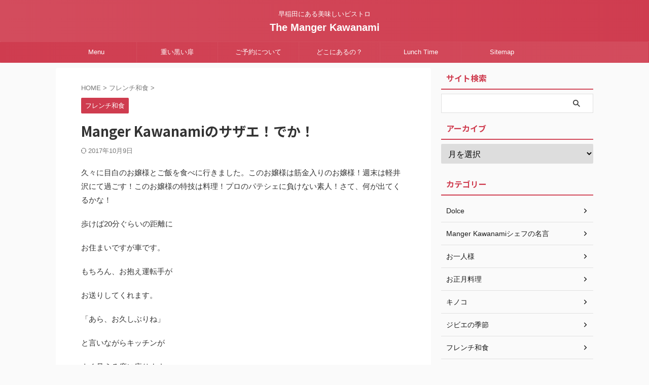

--- FILE ---
content_type: text/html; charset=UTF-8
request_url: https://manger-kawanami.jp/archives/929
body_size: 17157
content:
<!DOCTYPE html>
<!--[if lt IE 7]>
<html class="ie6" lang="ja"> <![endif]-->
<!--[if IE 7]>
<html class="i7" lang="ja"> <![endif]-->
<!--[if IE 8]>
<html class="ie" lang="ja"> <![endif]-->
<!--[if gt IE 8]><!-->
<html lang="ja" class="s-navi-search-overlay ">
	<!--<![endif]-->
	<head prefix="og: http://ogp.me/ns# fb: http://ogp.me/ns/fb# article: http://ogp.me/ns/article#">
		
	<!-- Global site tag (gtag.js) - Google Analytics -->
	<script async src="https://www.googletagmanager.com/gtag/js?id=UA-42092044-7"></script>
	<script>
	  window.dataLayer = window.dataLayer || [];
	  function gtag(){dataLayer.push(arguments);}
	  gtag('js', new Date());

	  gtag('config', 'UA-42092044-7');
	</script>
			<meta charset="UTF-8" >
		<meta name="viewport" content="width=device-width,initial-scale=1.0,user-scalable=no,viewport-fit=cover">
		<meta name="format-detection" content="telephone=no" >
		<meta name="referrer" content="no-referrer-when-downgrade"/>

		
		<link rel="alternate" type="application/rss+xml" title="The Manger Kawanami RSS Feed" href="https://manger-kawanami.jp/feed" />
		<link rel="pingback" href="https://manger-kawanami.jp/xmlrpc.php" >
		<!--[if lt IE 9]>
		<script src="https://manger-kawanami.jp/wp-content/themes/affinger/js/html5shiv.js"></script>
		<![endif]-->
				<meta name='robots' content='max-image-preview:large' />
<title>Manger Kawanamiのサザエ！でか！ - The Manger Kawanami</title>
<link rel='dns-prefetch' href='//webfonts.xserver.jp' />
<link rel='dns-prefetch' href='//ajax.googleapis.com' />
<link rel='dns-prefetch' href='//stats.wp.com' />
<link rel='preconnect' href='//i0.wp.com' />
<link rel='preconnect' href='//c0.wp.com' />
<script type="text/javascript">
/* <![CDATA[ */
window._wpemojiSettings = {"baseUrl":"https:\/\/s.w.org\/images\/core\/emoji\/15.0.3\/72x72\/","ext":".png","svgUrl":"https:\/\/s.w.org\/images\/core\/emoji\/15.0.3\/svg\/","svgExt":".svg","source":{"concatemoji":"https:\/\/manger-kawanami.jp\/wp-includes\/js\/wp-emoji-release.min.js?ver=6.6.1"}};
/*! This file is auto-generated */
!function(i,n){var o,s,e;function c(e){try{var t={supportTests:e,timestamp:(new Date).valueOf()};sessionStorage.setItem(o,JSON.stringify(t))}catch(e){}}function p(e,t,n){e.clearRect(0,0,e.canvas.width,e.canvas.height),e.fillText(t,0,0);var t=new Uint32Array(e.getImageData(0,0,e.canvas.width,e.canvas.height).data),r=(e.clearRect(0,0,e.canvas.width,e.canvas.height),e.fillText(n,0,0),new Uint32Array(e.getImageData(0,0,e.canvas.width,e.canvas.height).data));return t.every(function(e,t){return e===r[t]})}function u(e,t,n){switch(t){case"flag":return n(e,"\ud83c\udff3\ufe0f\u200d\u26a7\ufe0f","\ud83c\udff3\ufe0f\u200b\u26a7\ufe0f")?!1:!n(e,"\ud83c\uddfa\ud83c\uddf3","\ud83c\uddfa\u200b\ud83c\uddf3")&&!n(e,"\ud83c\udff4\udb40\udc67\udb40\udc62\udb40\udc65\udb40\udc6e\udb40\udc67\udb40\udc7f","\ud83c\udff4\u200b\udb40\udc67\u200b\udb40\udc62\u200b\udb40\udc65\u200b\udb40\udc6e\u200b\udb40\udc67\u200b\udb40\udc7f");case"emoji":return!n(e,"\ud83d\udc26\u200d\u2b1b","\ud83d\udc26\u200b\u2b1b")}return!1}function f(e,t,n){var r="undefined"!=typeof WorkerGlobalScope&&self instanceof WorkerGlobalScope?new OffscreenCanvas(300,150):i.createElement("canvas"),a=r.getContext("2d",{willReadFrequently:!0}),o=(a.textBaseline="top",a.font="600 32px Arial",{});return e.forEach(function(e){o[e]=t(a,e,n)}),o}function t(e){var t=i.createElement("script");t.src=e,t.defer=!0,i.head.appendChild(t)}"undefined"!=typeof Promise&&(o="wpEmojiSettingsSupports",s=["flag","emoji"],n.supports={everything:!0,everythingExceptFlag:!0},e=new Promise(function(e){i.addEventListener("DOMContentLoaded",e,{once:!0})}),new Promise(function(t){var n=function(){try{var e=JSON.parse(sessionStorage.getItem(o));if("object"==typeof e&&"number"==typeof e.timestamp&&(new Date).valueOf()<e.timestamp+604800&&"object"==typeof e.supportTests)return e.supportTests}catch(e){}return null}();if(!n){if("undefined"!=typeof Worker&&"undefined"!=typeof OffscreenCanvas&&"undefined"!=typeof URL&&URL.createObjectURL&&"undefined"!=typeof Blob)try{var e="postMessage("+f.toString()+"("+[JSON.stringify(s),u.toString(),p.toString()].join(",")+"));",r=new Blob([e],{type:"text/javascript"}),a=new Worker(URL.createObjectURL(r),{name:"wpTestEmojiSupports"});return void(a.onmessage=function(e){c(n=e.data),a.terminate(),t(n)})}catch(e){}c(n=f(s,u,p))}t(n)}).then(function(e){for(var t in e)n.supports[t]=e[t],n.supports.everything=n.supports.everything&&n.supports[t],"flag"!==t&&(n.supports.everythingExceptFlag=n.supports.everythingExceptFlag&&n.supports[t]);n.supports.everythingExceptFlag=n.supports.everythingExceptFlag&&!n.supports.flag,n.DOMReady=!1,n.readyCallback=function(){n.DOMReady=!0}}).then(function(){return e}).then(function(){var e;n.supports.everything||(n.readyCallback(),(e=n.source||{}).concatemoji?t(e.concatemoji):e.wpemoji&&e.twemoji&&(t(e.twemoji),t(e.wpemoji)))}))}((window,document),window._wpemojiSettings);
/* ]]> */
</script>
<link rel='stylesheet' id='jetpack_related-posts-css' href='https://c0.wp.com/p/jetpack/14.5/modules/related-posts/related-posts.css' type='text/css' media='all' />
<style id='wp-emoji-styles-inline-css' type='text/css'>

	img.wp-smiley, img.emoji {
		display: inline !important;
		border: none !important;
		box-shadow: none !important;
		height: 1em !important;
		width: 1em !important;
		margin: 0 0.07em !important;
		vertical-align: -0.1em !important;
		background: none !important;
		padding: 0 !important;
	}
</style>
<link rel='stylesheet' id='wp-block-library-css' href='https://c0.wp.com/c/6.6.1/wp-includes/css/dist/block-library/style.min.css' type='text/css' media='all' />
<link rel='stylesheet' id='mediaelement-css' href='https://c0.wp.com/c/6.6.1/wp-includes/js/mediaelement/mediaelementplayer-legacy.min.css' type='text/css' media='all' />
<link rel='stylesheet' id='wp-mediaelement-css' href='https://c0.wp.com/c/6.6.1/wp-includes/js/mediaelement/wp-mediaelement.min.css' type='text/css' media='all' />
<style id='jetpack-sharing-buttons-style-inline-css' type='text/css'>
.jetpack-sharing-buttons__services-list{display:flex;flex-direction:row;flex-wrap:wrap;gap:0;list-style-type:none;margin:5px;padding:0}.jetpack-sharing-buttons__services-list.has-small-icon-size{font-size:12px}.jetpack-sharing-buttons__services-list.has-normal-icon-size{font-size:16px}.jetpack-sharing-buttons__services-list.has-large-icon-size{font-size:24px}.jetpack-sharing-buttons__services-list.has-huge-icon-size{font-size:36px}@media print{.jetpack-sharing-buttons__services-list{display:none!important}}.editor-styles-wrapper .wp-block-jetpack-sharing-buttons{gap:0;padding-inline-start:0}ul.jetpack-sharing-buttons__services-list.has-background{padding:1.25em 2.375em}
</style>
<style id='classic-theme-styles-inline-css' type='text/css'>
/*! This file is auto-generated */
.wp-block-button__link{color:#fff;background-color:#32373c;border-radius:9999px;box-shadow:none;text-decoration:none;padding:calc(.667em + 2px) calc(1.333em + 2px);font-size:1.125em}.wp-block-file__button{background:#32373c;color:#fff;text-decoration:none}
</style>
<style id='global-styles-inline-css' type='text/css'>
:root{--wp--preset--aspect-ratio--square: 1;--wp--preset--aspect-ratio--4-3: 4/3;--wp--preset--aspect-ratio--3-4: 3/4;--wp--preset--aspect-ratio--3-2: 3/2;--wp--preset--aspect-ratio--2-3: 2/3;--wp--preset--aspect-ratio--16-9: 16/9;--wp--preset--aspect-ratio--9-16: 9/16;--wp--preset--color--black: #000000;--wp--preset--color--cyan-bluish-gray: #abb8c3;--wp--preset--color--white: #ffffff;--wp--preset--color--pale-pink: #f78da7;--wp--preset--color--vivid-red: #cf2e2e;--wp--preset--color--luminous-vivid-orange: #ff6900;--wp--preset--color--luminous-vivid-amber: #fcb900;--wp--preset--color--light-green-cyan: #eefaff;--wp--preset--color--vivid-green-cyan: #00d084;--wp--preset--color--pale-cyan-blue: #8ed1fc;--wp--preset--color--vivid-cyan-blue: #0693e3;--wp--preset--color--vivid-purple: #9b51e0;--wp--preset--color--soft-red: #e92f3d;--wp--preset--color--light-grayish-red: #fdf0f2;--wp--preset--color--vivid-yellow: #ffc107;--wp--preset--color--very-pale-yellow: #fffde7;--wp--preset--color--very-light-gray: #fafafa;--wp--preset--color--very-dark-gray: #313131;--wp--preset--color--original-color-a: #43a047;--wp--preset--color--original-color-b: #795548;--wp--preset--color--original-color-c: #ec407a;--wp--preset--color--original-color-d: #9e9d24;--wp--preset--gradient--vivid-cyan-blue-to-vivid-purple: linear-gradient(135deg,rgba(6,147,227,1) 0%,rgb(155,81,224) 100%);--wp--preset--gradient--light-green-cyan-to-vivid-green-cyan: linear-gradient(135deg,rgb(122,220,180) 0%,rgb(0,208,130) 100%);--wp--preset--gradient--luminous-vivid-amber-to-luminous-vivid-orange: linear-gradient(135deg,rgba(252,185,0,1) 0%,rgba(255,105,0,1) 100%);--wp--preset--gradient--luminous-vivid-orange-to-vivid-red: linear-gradient(135deg,rgba(255,105,0,1) 0%,rgb(207,46,46) 100%);--wp--preset--gradient--very-light-gray-to-cyan-bluish-gray: linear-gradient(135deg,rgb(238,238,238) 0%,rgb(169,184,195) 100%);--wp--preset--gradient--cool-to-warm-spectrum: linear-gradient(135deg,rgb(74,234,220) 0%,rgb(151,120,209) 20%,rgb(207,42,186) 40%,rgb(238,44,130) 60%,rgb(251,105,98) 80%,rgb(254,248,76) 100%);--wp--preset--gradient--blush-light-purple: linear-gradient(135deg,rgb(255,206,236) 0%,rgb(152,150,240) 100%);--wp--preset--gradient--blush-bordeaux: linear-gradient(135deg,rgb(254,205,165) 0%,rgb(254,45,45) 50%,rgb(107,0,62) 100%);--wp--preset--gradient--luminous-dusk: linear-gradient(135deg,rgb(255,203,112) 0%,rgb(199,81,192) 50%,rgb(65,88,208) 100%);--wp--preset--gradient--pale-ocean: linear-gradient(135deg,rgb(255,245,203) 0%,rgb(182,227,212) 50%,rgb(51,167,181) 100%);--wp--preset--gradient--electric-grass: linear-gradient(135deg,rgb(202,248,128) 0%,rgb(113,206,126) 100%);--wp--preset--gradient--midnight: linear-gradient(135deg,rgb(2,3,129) 0%,rgb(40,116,252) 100%);--wp--preset--font-size--small: .8em;--wp--preset--font-size--medium: 20px;--wp--preset--font-size--large: 1.5em;--wp--preset--font-size--x-large: 42px;--wp--preset--font-size--st-regular: 1em;--wp--preset--font-size--huge: 3em;--wp--preset--spacing--20: 0.44rem;--wp--preset--spacing--30: 0.67rem;--wp--preset--spacing--40: 1rem;--wp--preset--spacing--50: 1.5rem;--wp--preset--spacing--60: 2.25rem;--wp--preset--spacing--70: 3.38rem;--wp--preset--spacing--80: 5.06rem;--wp--preset--shadow--natural: 6px 6px 9px rgba(0, 0, 0, 0.2);--wp--preset--shadow--deep: 12px 12px 50px rgba(0, 0, 0, 0.4);--wp--preset--shadow--sharp: 6px 6px 0px rgba(0, 0, 0, 0.2);--wp--preset--shadow--outlined: 6px 6px 0px -3px rgba(255, 255, 255, 1), 6px 6px rgba(0, 0, 0, 1);--wp--preset--shadow--crisp: 6px 6px 0px rgba(0, 0, 0, 1);}:where(.is-layout-flex){gap: 0.5em;}:where(.is-layout-grid){gap: 0.5em;}body .is-layout-flex{display: flex;}.is-layout-flex{flex-wrap: wrap;align-items: center;}.is-layout-flex > :is(*, div){margin: 0;}body .is-layout-grid{display: grid;}.is-layout-grid > :is(*, div){margin: 0;}:where(.wp-block-columns.is-layout-flex){gap: 2em;}:where(.wp-block-columns.is-layout-grid){gap: 2em;}:where(.wp-block-post-template.is-layout-flex){gap: 1.25em;}:where(.wp-block-post-template.is-layout-grid){gap: 1.25em;}.has-black-color{color: var(--wp--preset--color--black) !important;}.has-cyan-bluish-gray-color{color: var(--wp--preset--color--cyan-bluish-gray) !important;}.has-white-color{color: var(--wp--preset--color--white) !important;}.has-pale-pink-color{color: var(--wp--preset--color--pale-pink) !important;}.has-vivid-red-color{color: var(--wp--preset--color--vivid-red) !important;}.has-luminous-vivid-orange-color{color: var(--wp--preset--color--luminous-vivid-orange) !important;}.has-luminous-vivid-amber-color{color: var(--wp--preset--color--luminous-vivid-amber) !important;}.has-light-green-cyan-color{color: var(--wp--preset--color--light-green-cyan) !important;}.has-vivid-green-cyan-color{color: var(--wp--preset--color--vivid-green-cyan) !important;}.has-pale-cyan-blue-color{color: var(--wp--preset--color--pale-cyan-blue) !important;}.has-vivid-cyan-blue-color{color: var(--wp--preset--color--vivid-cyan-blue) !important;}.has-vivid-purple-color{color: var(--wp--preset--color--vivid-purple) !important;}.has-black-background-color{background-color: var(--wp--preset--color--black) !important;}.has-cyan-bluish-gray-background-color{background-color: var(--wp--preset--color--cyan-bluish-gray) !important;}.has-white-background-color{background-color: var(--wp--preset--color--white) !important;}.has-pale-pink-background-color{background-color: var(--wp--preset--color--pale-pink) !important;}.has-vivid-red-background-color{background-color: var(--wp--preset--color--vivid-red) !important;}.has-luminous-vivid-orange-background-color{background-color: var(--wp--preset--color--luminous-vivid-orange) !important;}.has-luminous-vivid-amber-background-color{background-color: var(--wp--preset--color--luminous-vivid-amber) !important;}.has-light-green-cyan-background-color{background-color: var(--wp--preset--color--light-green-cyan) !important;}.has-vivid-green-cyan-background-color{background-color: var(--wp--preset--color--vivid-green-cyan) !important;}.has-pale-cyan-blue-background-color{background-color: var(--wp--preset--color--pale-cyan-blue) !important;}.has-vivid-cyan-blue-background-color{background-color: var(--wp--preset--color--vivid-cyan-blue) !important;}.has-vivid-purple-background-color{background-color: var(--wp--preset--color--vivid-purple) !important;}.has-black-border-color{border-color: var(--wp--preset--color--black) !important;}.has-cyan-bluish-gray-border-color{border-color: var(--wp--preset--color--cyan-bluish-gray) !important;}.has-white-border-color{border-color: var(--wp--preset--color--white) !important;}.has-pale-pink-border-color{border-color: var(--wp--preset--color--pale-pink) !important;}.has-vivid-red-border-color{border-color: var(--wp--preset--color--vivid-red) !important;}.has-luminous-vivid-orange-border-color{border-color: var(--wp--preset--color--luminous-vivid-orange) !important;}.has-luminous-vivid-amber-border-color{border-color: var(--wp--preset--color--luminous-vivid-amber) !important;}.has-light-green-cyan-border-color{border-color: var(--wp--preset--color--light-green-cyan) !important;}.has-vivid-green-cyan-border-color{border-color: var(--wp--preset--color--vivid-green-cyan) !important;}.has-pale-cyan-blue-border-color{border-color: var(--wp--preset--color--pale-cyan-blue) !important;}.has-vivid-cyan-blue-border-color{border-color: var(--wp--preset--color--vivid-cyan-blue) !important;}.has-vivid-purple-border-color{border-color: var(--wp--preset--color--vivid-purple) !important;}.has-vivid-cyan-blue-to-vivid-purple-gradient-background{background: var(--wp--preset--gradient--vivid-cyan-blue-to-vivid-purple) !important;}.has-light-green-cyan-to-vivid-green-cyan-gradient-background{background: var(--wp--preset--gradient--light-green-cyan-to-vivid-green-cyan) !important;}.has-luminous-vivid-amber-to-luminous-vivid-orange-gradient-background{background: var(--wp--preset--gradient--luminous-vivid-amber-to-luminous-vivid-orange) !important;}.has-luminous-vivid-orange-to-vivid-red-gradient-background{background: var(--wp--preset--gradient--luminous-vivid-orange-to-vivid-red) !important;}.has-very-light-gray-to-cyan-bluish-gray-gradient-background{background: var(--wp--preset--gradient--very-light-gray-to-cyan-bluish-gray) !important;}.has-cool-to-warm-spectrum-gradient-background{background: var(--wp--preset--gradient--cool-to-warm-spectrum) !important;}.has-blush-light-purple-gradient-background{background: var(--wp--preset--gradient--blush-light-purple) !important;}.has-blush-bordeaux-gradient-background{background: var(--wp--preset--gradient--blush-bordeaux) !important;}.has-luminous-dusk-gradient-background{background: var(--wp--preset--gradient--luminous-dusk) !important;}.has-pale-ocean-gradient-background{background: var(--wp--preset--gradient--pale-ocean) !important;}.has-electric-grass-gradient-background{background: var(--wp--preset--gradient--electric-grass) !important;}.has-midnight-gradient-background{background: var(--wp--preset--gradient--midnight) !important;}.has-small-font-size{font-size: var(--wp--preset--font-size--small) !important;}.has-medium-font-size{font-size: var(--wp--preset--font-size--medium) !important;}.has-large-font-size{font-size: var(--wp--preset--font-size--large) !important;}.has-x-large-font-size{font-size: var(--wp--preset--font-size--x-large) !important;}
:where(.wp-block-post-template.is-layout-flex){gap: 1.25em;}:where(.wp-block-post-template.is-layout-grid){gap: 1.25em;}
:where(.wp-block-columns.is-layout-flex){gap: 2em;}:where(.wp-block-columns.is-layout-grid){gap: 2em;}
:root :where(.wp-block-pullquote){font-size: 1.5em;line-height: 1.6;}
</style>
<link rel='stylesheet' id='st-af-cpt-css' href='https://manger-kawanami.jp/wp-content/plugins/st-af-cpt/assets/css/style.css?ver=1.0.0' type='text/css' media='all' />
<link rel='stylesheet' id='single_child2-css' href='https://manger-kawanami.jp/wp-content/themes/affinger-jet-child/st-child-kanricss.php' type='text/css' media='all' />
<link rel='stylesheet' id='normalize-css' href='https://manger-kawanami.jp/wp-content/themes/affinger/css/normalize.css?ver=1.5.9' type='text/css' media='all' />
<link rel='stylesheet' id='st_svg-css' href='https://manger-kawanami.jp/wp-content/themes/affinger/st_svg/style.css?ver=6.6.1' type='text/css' media='all' />
<link rel='stylesheet' id='slick-css' href='https://manger-kawanami.jp/wp-content/themes/affinger/vendor/slick/slick.css?ver=1.8.0' type='text/css' media='all' />
<link rel='stylesheet' id='slick-theme-css' href='https://manger-kawanami.jp/wp-content/themes/affinger/vendor/slick/slick-theme.css?ver=1.8.0' type='text/css' media='all' />
<link rel='stylesheet' id='fonts-googleapis-notosansjp-css' href='//fonts.googleapis.com/css?family=Noto+Sans+JP%3A400%2C700&#038;display=swap&#038;subset=japanese&#038;ver=6.6.1' type='text/css' media='all' />
<link rel='stylesheet' id='style-css' href='https://manger-kawanami.jp/wp-content/themes/affinger/style.css?ver=6.6.1' type='text/css' media='all' />
<link rel='stylesheet' id='child-style-css' href='https://manger-kawanami.jp/wp-content/themes/affinger-jet-child/style.css?ver=6.6.1' type='text/css' media='all' />
<link rel='stylesheet' id='single-css' href='https://manger-kawanami.jp/wp-content/themes/affinger/st-rankcss.php' type='text/css' media='all' />
<link rel='stylesheet' id='st-themecss-css' href='https://manger-kawanami.jp/wp-content/themes/affinger/st-themecss-loader.php?ver=6.6.1' type='text/css' media='all' />
<script type="text/javascript" id="jetpack_related-posts-js-extra">
/* <![CDATA[ */
var related_posts_js_options = {"post_heading":"h4"};
/* ]]> */
</script>
<script type="text/javascript" src="https://c0.wp.com/p/jetpack/14.5/_inc/build/related-posts/related-posts.min.js" id="jetpack_related-posts-js"></script>
<script type="text/javascript" src="//ajax.googleapis.com/ajax/libs/jquery/1.11.3/jquery.min.js?ver=1.11.3" id="jquery-js"></script>
<script type="text/javascript" src="//webfonts.xserver.jp/js/xserverv3.js?fadein=0&amp;ver=2.0.9" id="typesquare_std-js"></script>
<script type="text/javascript" src="https://manger-kawanami.jp/wp-content/themes/affinger-jet-child/js/jquery.heightLine.js?ver=6.6.1" id="jquery-heightLine-js"></script>
<link rel="https://api.w.org/" href="https://manger-kawanami.jp/wp-json/" /><link rel="alternate" title="JSON" type="application/json" href="https://manger-kawanami.jp/wp-json/wp/v2/posts/929" /><link rel='shortlink' href='https://manger-kawanami.jp/?p=929' />
<link rel="alternate" title="oEmbed (JSON)" type="application/json+oembed" href="https://manger-kawanami.jp/wp-json/oembed/1.0/embed?url=https%3A%2F%2Fmanger-kawanami.jp%2Farchives%2F929" />
<link rel="alternate" title="oEmbed (XML)" type="text/xml+oembed" href="https://manger-kawanami.jp/wp-json/oembed/1.0/embed?url=https%3A%2F%2Fmanger-kawanami.jp%2Farchives%2F929&#038;format=xml" />
	<style>img#wpstats{display:none}</style>
		<meta name="robots" content="index, follow" />
<meta name="thumbnail" content="https://manger-kawanami.jp/wp-content/uploads/2017/05/thumbnail.jpg">
<script data-ad-client="ca-pub-2929252575340828" async src="https://pagead2.googlesyndication.com/pagead/js/adsbygoogle.js"></script>
<link rel="canonical" href="https://manger-kawanami.jp/archives/929" />
<link rel="icon" href="https://i0.wp.com/manger-kawanami.jp/wp-content/uploads/2016/04/cropped-slooProImg_20150214094341.jpg?fit=32%2C32&#038;ssl=1" sizes="32x32" />
<link rel="icon" href="https://i0.wp.com/manger-kawanami.jp/wp-content/uploads/2016/04/cropped-slooProImg_20150214094341.jpg?fit=192%2C192&#038;ssl=1" sizes="192x192" />
<link rel="apple-touch-icon" href="https://i0.wp.com/manger-kawanami.jp/wp-content/uploads/2016/04/cropped-slooProImg_20150214094341.jpg?fit=180%2C180&#038;ssl=1" />
<meta name="msapplication-TileImage" content="https://i0.wp.com/manger-kawanami.jp/wp-content/uploads/2016/04/cropped-slooProImg_20150214094341.jpg?fit=270%2C270&#038;ssl=1" />
		
<!-- OGP -->

<meta property="og:type" content="article">
<meta property="og:title" content="Manger Kawanamiのサザエ！でか！">
<meta property="og:url" content="https://manger-kawanami.jp/archives/929">
<meta property="og:description" content="久々に目白のお嬢様とご飯を食べに行きました。このお嬢様は筋金入りのお嬢様！週末は軽井沢にて過ごす！このお嬢様の特技は料理！プロのパテシェに負けない素人！さて、何が出てくるかな！">
<meta property="og:site_name" content="The Manger Kawanami">
<meta property="og:image" content="https://i0.wp.com/manger-kawanami.jp/wp-content/uploads/2017/05/thumbnail.jpg?fit=320%2C426&#038;ssl=1">


	<meta property="article:published_time" content="2017-05-24T12:12:56+09:00" />
		<meta property="article:author" content="Blackdoor" />

<!-- /OGP -->
		


<script>
	(function (window, document, $, undefined) {
		'use strict';

		var SlideBox = (function () {
			/**
			 * @param $element
			 *
			 * @constructor
			 */
			function SlideBox($element) {
				this._$element = $element;
			}

			SlideBox.prototype.$content = function () {
				return this._$element.find('[data-st-slidebox-content]');
			};

			SlideBox.prototype.$toggle = function () {
				return this._$element.find('[data-st-slidebox-toggle]');
			};

			SlideBox.prototype.$icon = function () {
				return this._$element.find('[data-st-slidebox-icon]');
			};

			SlideBox.prototype.$text = function () {
				return this._$element.find('[data-st-slidebox-text]');
			};

			SlideBox.prototype.is_expanded = function () {
				return !!(this._$element.filter('[data-st-slidebox-expanded="true"]').length);
			};

			SlideBox.prototype.expand = function () {
				var self = this;

				this.$content().slideDown()
					.promise()
					.then(function () {
						var $icon = self.$icon();
						var $text = self.$text();

						$icon.removeClass($icon.attr('data-st-slidebox-icon-collapsed'))
							.addClass($icon.attr('data-st-slidebox-icon-expanded'))

						$text.text($text.attr('data-st-slidebox-text-expanded'))

						self._$element.removeClass('is-collapsed')
							.addClass('is-expanded');

						self._$element.attr('data-st-slidebox-expanded', 'true');
					});
			};

			SlideBox.prototype.collapse = function () {
				var self = this;

				this.$content().slideUp()
					.promise()
					.then(function () {
						var $icon = self.$icon();
						var $text = self.$text();

						$icon.removeClass($icon.attr('data-st-slidebox-icon-expanded'))
							.addClass($icon.attr('data-st-slidebox-icon-collapsed'))

						$text.text($text.attr('data-st-slidebox-text-collapsed'))

						self._$element.removeClass('is-expanded')
							.addClass('is-collapsed');

						self._$element.attr('data-st-slidebox-expanded', 'false');
					});
			};

			SlideBox.prototype.toggle = function () {
				if (this.is_expanded()) {
					this.collapse();
				} else {
					this.expand();
				}
			};

			SlideBox.prototype.add_event_listeners = function () {
				var self = this;

				this.$toggle().on('click', function (event) {
					self.toggle();
				});
			};

			SlideBox.prototype.initialize = function () {
				this.add_event_listeners();
			};

			return SlideBox;
		}());

		function on_ready() {
			var slideBoxes = [];

			$('[data-st-slidebox]').each(function () {
				var $element = $(this);
				var slideBox = new SlideBox($element);

				slideBoxes.push(slideBox);

				slideBox.initialize();
			});

			return slideBoxes;
		}

		$(on_ready);
	}(window, window.document, jQuery));
</script>

	<script>
		(function (window, document, $, undefined) {
			'use strict';

			$(function(){
			$('.post h2:not([class^="is-style-st-heading-custom-"]):not([class*=" is-style-st-heading-custom-"]):not(.st-css-no2) , .h2modoki').wrapInner('<span class="st-dash-design"></span>');
			})
		}(window, window.document, jQuery));
	</script>

<script>
	(function (window, document, $, undefined) {
		'use strict';

		$(function(){
			/* 第一階層のみの目次にクラスを挿入 */
			$("#toc_container:not(:has(ul ul))").addClass("only-toc");
			/* アコーディオンメニュー内のカテゴリにクラス追加 */
			$(".st-ac-box ul:has(.cat-item)").each(function(){
				$(this).addClass("st-ac-cat");
			});
		});
	}(window, window.document, jQuery));
</script>

<script>
	(function (window, document, $, undefined) {
		'use strict';

		$(function(){
									$('.st-star').parent('.rankh4').css('padding-bottom','5px'); // スターがある場合のランキング見出し調整
		});
	}(window, window.document, jQuery));
</script>



	<script>
		(function (window, document, $, undefined) {
			'use strict';

			$(function() {
				$('.is-style-st-paragraph-kaiwa').wrapInner('<span class="st-paragraph-kaiwa-text">');
			});
		}(window, window.document, jQuery));
	</script>

	<script>
		(function (window, document, $, undefined) {
			'use strict';

			$(function() {
				$('.is-style-st-paragraph-kaiwa-b').wrapInner('<span class="st-paragraph-kaiwa-text">');
			});
		}(window, window.document, jQuery));
	</script>

<script>
	/* Gutenbergスタイルを調整 */
	(function (window, document, $, undefined) {
		'use strict';

		$(function() {
			$( '[class^="is-style-st-paragraph-"],[class*=" is-style-st-paragraph-"]' ).wrapInner( '<span class="st-noflex"></span>' );
		});
	}(window, window.document, jQuery));
</script>




			</head>
	<body class="post-template-default single single-post postid-929 single-format-standard not-front-page" >				<div id="st-ami">
				<div id="wrapper" class="">
				<div id="wrapper-in">

					

<header id="st-headwide">
	<div id="header-full">
		<div id="headbox-bg">
			<div id="headbox">

					<nav id="s-navi" class="pcnone" data-st-nav data-st-nav-type="normal">
		<dl class="acordion is-active" data-st-nav-primary>
			<dt class="trigger">
				<p class="acordion_button"><span class="op op-menu"><i class="st-fa st-svg-menu"></i></span></p>

				
									<div id="st-mobile-logo"></div>
				
				<!-- 追加メニュー -->
				
				<!-- 追加メニュー2 -->
				
			</dt>

			<dd class="acordion_tree">
				<div class="acordion_tree_content">

					

												<div class="menu-20140530-container"><ul id="menu-20140530" class="menu"><li id="menu-item-19" class="menu-item menu-item-type-post_type menu-item-object-page menu-item-19"><a href="https://manger-kawanami.jp/menu"><span class="menu-item-label">Menu</span></a></li>
<li id="menu-item-18" class="menu-item menu-item-type-post_type menu-item-object-page menu-item-18"><a href="https://manger-kawanami.jp/open-black-door"><span class="menu-item-label">重い黒い扉</span></a></li>
<li id="menu-item-1531" class="menu-item menu-item-type-post_type menu-item-object-page menu-item-1531"><a href="https://manger-kawanami.jp/reservation"><span class="menu-item-label">ご予約について</span></a></li>
<li id="menu-item-23" class="menu-item menu-item-type-post_type menu-item-object-page menu-item-23"><a href="https://manger-kawanami.jp/dokoniarunoka"><span class="menu-item-label">どこにあるの？</span></a></li>
<li id="menu-item-17" class="menu-item menu-item-type-post_type menu-item-object-page menu-item-17"><a href="https://manger-kawanami.jp/lunch"><span class="menu-item-label">Lunch Time</span></a></li>
<li id="menu-item-128" class="menu-item menu-item-type-post_type menu-item-object-page menu-item-128"><a href="https://manger-kawanami.jp/sitemap"><span class="menu-item-label">Sitemap</span></a></li>
</ul></div>						<div class="clear"></div>

					
				</div>
			</dd>

					</dl>

					</nav>

									<div id="header-l">
						
						<div id="st-text-logo">
							
    
		
			<!-- キャプション -->
			
				          		 	 <p class="descr sitenametop">
           		     	早稲田にある美味しいビストロ           			 </p>
				
			
			<!-- ロゴ又はブログ名 -->
			          		  <p class="sitename"><a href="https://manger-kawanami.jp/">
              		                  		    The Manger Kawanami               		           		  </a></p>
        				<!-- ロゴ又はブログ名ここまで -->

		
	
						</div>
					</div><!-- /#header-l -->
				
				<div id="header-r" class="smanone">
					
				</div><!-- /#header-r -->

			</div><!-- /#headbox -->
		</div><!-- /#headbox-bg clearfix -->

		
		
		
		
			

			<div id="gazou-wide">
					<div id="st-menubox">
			<div id="st-menuwide">
				<nav class="smanone clearfix"><ul id="menu-20140531" class="menu"><li class="menu-item menu-item-type-post_type menu-item-object-page menu-item-19"><a href="https://manger-kawanami.jp/menu">Menu</a></li>
<li class="menu-item menu-item-type-post_type menu-item-object-page menu-item-18"><a href="https://manger-kawanami.jp/open-black-door">重い黒い扉</a></li>
<li class="menu-item menu-item-type-post_type menu-item-object-page menu-item-1531"><a href="https://manger-kawanami.jp/reservation">ご予約について</a></li>
<li class="menu-item menu-item-type-post_type menu-item-object-page menu-item-23"><a href="https://manger-kawanami.jp/dokoniarunoka">どこにあるの？</a></li>
<li class="menu-item menu-item-type-post_type menu-item-object-page menu-item-17"><a href="https://manger-kawanami.jp/lunch">Lunch Time</a></li>
<li class="menu-item menu-item-type-post_type menu-item-object-page menu-item-128"><a href="https://manger-kawanami.jp/sitemap">Sitemap</a></li>
</ul></nav>			</div>
		</div>
										<div id="st-headerbox">
						<div id="st-header">
						</div>
					</div>
									</div>
		
	</div><!-- #header-full -->

	





</header>

					<div id="content-w">

						
						
	
			<div id="st-header-post-under-box" class="st-header-post-no-data "
		     style="">
			<div class="st-dark-cover">
							</div>
		</div>
	
<div id="content" class="clearfix">
	<div id="contentInner">
		<main>
			<article>
									<div id="post-929" class="st-post post-929 post type-post status-publish format-standard has-post-thumbnail hentry category-10 tag-sazae">
				
					
																
					
					<!--ぱんくず -->
											<div
							id="breadcrumb">
							<ol itemscope itemtype="http://schema.org/BreadcrumbList">
								<li itemprop="itemListElement" itemscope itemtype="http://schema.org/ListItem">
									<a href="https://manger-kawanami.jp" itemprop="item">
										<span itemprop="name">HOME</span>
									</a>
									&gt;
									<meta itemprop="position" content="1"/>
								</li>

								
																	<li itemprop="itemListElement" itemscope itemtype="http://schema.org/ListItem">
										<a href="https://manger-kawanami.jp/archives/category/%e3%83%95%e3%83%ac%e3%83%b3%e3%83%81%e5%92%8c%e9%a3%9f" itemprop="item">
											<span
												itemprop="name">フレンチ和食</span>
										</a>
										&gt;
										<meta itemprop="position" content="2"/>
									</li>
																								</ol>

													</div>
										<!--/ ぱんくず -->

					<!--ループ開始 -->
															
																									<p class="st-catgroup">
																<a href="https://manger-kawanami.jp/archives/category/%e3%83%95%e3%83%ac%e3%83%b3%e3%83%81%e5%92%8c%e9%a3%9f" title="View all posts in フレンチ和食" rel="category tag"><span class="catname st-catid10">フレンチ和食</span></a>							</p>
						
						<h1 class="entry-title">Manger Kawanamiのサザエ！でか！</h1>

						
	<div class="blogbox ">
		<p><span class="kdate">
													<i class="st-fa st-svg-refresh"></i><time class="updated" datetime="2017-10-09T13:21:24+0900">2017年10月9日</time>
						</span></p>
	</div>
					
					
					
					<div class="mainbox">
						<div id="nocopy" ><!-- コピー禁止エリアここから -->
							
							
							
							<div class="entry-content">
								<p>久々に目白のお嬢様とご飯を食べに行きました。このお嬢様は筋金入りのお嬢様！週末は軽井沢にて過ごす！このお嬢様の特技は料理！プロのパテシェに負けない素人！さて、何が出てくるかな！</p>
<p><span id="more-929"></span></p>
<p>歩けば20分ぐらいの距離に</p>
<p>お住まいですが車です。</p>
<p>もちろん、お抱え運転手が</p>
<p>お送りしてくれます。</p>
<p>「あら、お久しぶりね」</p>
<p>と言いながらキッチンが</p>
<p>よく見える席に座ります。</p>
<p>シェフが作るところを</p>
<p>見たい。これみよがしに</p>
<p>技を見せるシェフ！</p>
<p>こんな料理でした。</p>
<p><img data-recalc-dims="1" fetchpriority="high" decoding="async" class="slproImg" src="https://i0.wp.com/manger-kawanami.jp/wp-content/uploads/2017/05/slproImg_201705241158360.jpg?resize=320%2C426" alt="" width="320" height="426" /></p>
<p>山菜の季節です。たまらない旨さ！かみしめた時のにがみ！これが体にいいのですよ！</p>
<p><img data-recalc-dims="1" decoding="async" class="slproImg" src="https://i0.wp.com/manger-kawanami.jp/wp-content/uploads/2017/05/slproImg_201705241158361.jpg?resize=320%2C426" alt="" width="320" height="426" /></p>
<p>鯖の燻製！アリオリオ！</p>
<p><img data-recalc-dims="1" decoding="async" class="slproImg" src="https://i0.wp.com/manger-kawanami.jp/wp-content/uploads/2017/05/slproImg_201705241158362.jpg?resize=320%2C426" alt="" width="320" height="426" /></p>
<p>徳島の天然岩ガキ！ガスパチョソース！初夏らしい味ですよ。</p>
<p><img data-recalc-dims="1" decoding="async" class="slproImg" src="https://i0.wp.com/manger-kawanami.jp/wp-content/uploads/2017/05/slproImg_201705241158363.jpg?resize=320%2C426" alt="" width="320" height="426" /></p>
<p>真鯛！季節のお便り的な味です。</p>
<p><img data-recalc-dims="1" decoding="async" class="slproImg" src="https://i0.wp.com/manger-kawanami.jp/wp-content/uploads/2017/05/slproImg_201705241158364.jpg?resize=500%2C375" alt="" width="500" height="375" /></p>
<p>鮎のコンフィ！頭から食べて行くと骨は溶けていく！</p>
<p>素晴らしい味の鮎！鮎好きなんだよね！</p>
<p><img data-recalc-dims="1" decoding="async" class="slproImg" src="https://i0.wp.com/manger-kawanami.jp/wp-content/uploads/2017/05/slproImg_201705241158365.jpg?resize=320%2C426" alt="" width="320" height="426" /></p>
<p>てかいよ！このサザエは千葉県産です。</p>
<p><img data-recalc-dims="1" decoding="async" class="slproImg" src="https://i0.wp.com/manger-kawanami.jp/wp-content/uploads/2017/05/slproImg_201705241158366.jpg?resize=320%2C426" alt="" width="320" height="426" /></p>
<p>エスカルゴ見たいにガーリックバターですね。</p>
<p><img data-recalc-dims="1" decoding="async" class="slproImg" src="https://i0.wp.com/manger-kawanami.jp/wp-content/uploads/2017/05/slproImg_201705241158367.jpg?resize=320%2C426" alt="" width="320" height="426" /></p>
<p>出てきたよ！バケットがほしい。</p>
<p>「あ！パン買うの忘れた」なんだかな！</p>
<p><img data-recalc-dims="1" decoding="async" class="slproImg" src="https://i0.wp.com/manger-kawanami.jp/wp-content/uploads/2017/05/slproImg_201705241158368.jpg?resize=320%2C426" alt="" width="320" height="426" /></p>
<p>海老！かなりお腹がいっぱい。エビがプリプリですよ！</p>
<p>アメリケーヌソース！</p>
<p><img data-recalc-dims="1" decoding="async" class="slproImg" src="https://i0.wp.com/manger-kawanami.jp/wp-content/uploads/2017/05/slproImg_201705241158369.jpg?resize=320%2C426" alt="" width="320" height="426" /></p>
<p>しめは、本マグロの漬け丼！</p>
<p><img data-recalc-dims="1" decoding="async" class="slproImg" src="https://i0.wp.com/manger-kawanami.jp/wp-content/uploads/2017/05/slproImg_201705241158490.jpg?resize=320%2C426" alt="" width="320" height="426" /></p>
<p>味噌汁は初めてのんだかな？</p>
<p>イワシ節でだしを取りネギとおあげ！</p>
<p>食べ過ぎだよ！</p>
<p>今回は一人13,000円！</p>
<p>贅沢極まりない晩御飯ですよ！</p>
<p>お嬢様は「あの半分の量でじっくり酒飲みたかった」</p>
<p>「そ～言えばいいじゃん」</p>
<p>「え！全部食べたいでしょ」</p>
<p>ヤセの大食い！</p>
<p>月曜日のランチが楽しみだな！</p>
<p>Posted from <a href="https://itunes.apple.com/us/app/slpro-x-for-iphone/id974900131?l=ja&amp;ls=1&amp;mt=8" rel="nofollow" target="_blank">SLPRO X for iPhone</a>.</p>

<div id='jp-relatedposts' class='jp-relatedposts' >
	<h3 class="jp-relatedposts-headline"><em>関連</em></h3>
</div>							</div>
						</div><!-- コピー禁止エリアここまで -->

												
					<div class="adbox">
				
							
	
									<div style="padding-top:10px;">
						
		
	
					</div>
							</div>
			

						
					</div><!-- .mainboxここまで -->

																
					
					
	
	<div class="sns st-sns-singular">
	<ul class="clearfix">
					<!--ツイートボタン-->
			<li class="twitter">
			<a rel="nofollow" onclick="window.open('//twitter.com/intent/tweet?url=https%3A%2F%2Fmanger-kawanami.jp%2Farchives%2F929&text=Manger%20Kawanami%E3%81%AE%E3%82%B5%E3%82%B6%E3%82%A8%EF%BC%81%E3%81%A7%E3%81%8B%EF%BC%81&tw_p=tweetbutton', '', 'width=500,height=450'); return false;"><i class="st-fa st-svg-twitter"></i><span class="snstext " >Twitter</span></a>
			</li>
		
					<!--シェアボタン-->
			<li class="facebook">
			<a href="//www.facebook.com/sharer.php?src=bm&u=https%3A%2F%2Fmanger-kawanami.jp%2Farchives%2F929&t=Manger%20Kawanami%E3%81%AE%E3%82%B5%E3%82%B6%E3%82%A8%EF%BC%81%E3%81%A7%E3%81%8B%EF%BC%81" target="_blank" rel="nofollow noopener"><i class="st-fa st-svg-facebook"></i><span class="snstext " >Share</span>
			</a>
			</li>
		
					<!--ポケットボタン-->
			<li class="pocket">
			<a rel="nofollow" onclick="window.open('//getpocket.com/edit?url=https%3A%2F%2Fmanger-kawanami.jp%2Farchives%2F929&title=Manger%20Kawanami%E3%81%AE%E3%82%B5%E3%82%B6%E3%82%A8%EF%BC%81%E3%81%A7%E3%81%8B%EF%BC%81', '', 'width=500,height=350'); return false;"><i class="st-fa st-svg-get-pocket"></i><span class="snstext " >Pocket</span></a></li>
		
					<!--はてブボタン-->
			<li class="hatebu">
				<a href="//b.hatena.ne.jp/entry/https://manger-kawanami.jp/archives/929" class="hatena-bookmark-button" data-hatena-bookmark-layout="simple" title="Manger Kawanamiのサザエ！でか！" rel="nofollow"><i class="st-fa st-svg-hateb"></i><span class="snstext " >Hatena</span>
				</a><script type="text/javascript" src="//b.st-hatena.com/js/bookmark_button.js" charset="utf-8" async="async"></script>

			</li>
		
		
					<!--LINEボタン-->
			<li class="line">
			<a href="//line.me/R/msg/text/?Manger%20Kawanami%E3%81%AE%E3%82%B5%E3%82%B6%E3%82%A8%EF%BC%81%E3%81%A7%E3%81%8B%EF%BC%81%0Ahttps%3A%2F%2Fmanger-kawanami.jp%2Farchives%2F929" target="_blank" rel="nofollow noopener"><i class="st-fa st-svg-line" aria-hidden="true"></i><span class="snstext" >LINE</span></a>
			</li>
		
		
					<!--URLコピーボタン-->
			<li class="share-copy">
			<a href="#" rel="nofollow" data-st-copy-text="Manger Kawanamiのサザエ！でか！ / https://manger-kawanami.jp/archives/929"><i class="st-fa st-svg-clipboard"></i><span class="snstext" >URLコピー</span></a>
			</li>
		
	</ul>

	</div>

											
											<p class="tagst">
							<i class="st-fa st-svg-folder-open-o" aria-hidden="true"></i>-<a href="https://manger-kawanami.jp/archives/category/%e3%83%95%e3%83%ac%e3%83%b3%e3%83%81%e5%92%8c%e9%a3%9f" rel="category tag">フレンチ和食</a><br/>
							<i class="st-fa st-svg-tags"></i>-<a href="https://manger-kawanami.jp/archives/tag/sazae" rel="tag">sazae</a>						</p>
					
					<aside>
						<p class="author" style="display:none;"><a href="https://manger-kawanami.jp/archives/author/webmaster" title="Blackdoor" class="vcard author"><span class="fn">author</span></a></p>
																		<!--ループ終了-->

																					<hr class="hrcss">

<div id="comments">
	
		<div id="respond" class="comment-respond">
		<h3 id="reply-title" class="comment-reply-title">comment <small><a rel="nofollow" id="cancel-comment-reply-link" href="/archives/929#respond" style="display:none;">コメントをキャンセル</a></small></h3><form action="https://manger-kawanami.jp/wp-comments-post.php" method="post" id="commentform" class="comment-form"><p class="comment-notes"><span id="email-notes">メールアドレスが公開されることはありません。</span> <span class="required-field-message"><span class="required">※</span> が付いている欄は必須項目です</span></p><p class="comment-form-comment"><label for="comment">コメント <span class="required">※</span></label> <textarea id="comment" name="comment" cols="45" rows="8" maxlength="65525" required="required"></textarea></p><p class="comment-form-author"><label for="author">名前 <span class="required">※</span></label> <input id="author" name="author" type="text" value="" size="30" maxlength="245" autocomplete="name" required="required" /></p>
<p class="comment-form-email"><label for="email">メール <span class="required">※</span></label> <input id="email" name="email" type="text" value="" size="30" maxlength="100" aria-describedby="email-notes" autocomplete="email" required="required" /></p>
<p class="comment-form-url"><label for="url">サイト</label> <input id="url" name="url" type="text" value="" size="30" maxlength="200" autocomplete="url" /></p>
<p><img src="https://manger-kawanami.jp/wp-content/siteguard/1899637525.png" alt="CAPTCHA"></p><p><label for="siteguard_captcha">上に表示された文字を入力してください。</label><br /><input type="text" name="siteguard_captcha" id="siteguard_captcha" class="input" value="" size="10" aria-required="true" /><input type="hidden" name="siteguard_captcha_prefix" id="siteguard_captcha_prefix" value="1899637525" /></p><p class="form-submit"><input name="submit" type="submit" id="submit" class="submit" value="送信" /> <input type='hidden' name='comment_post_ID' value='929' id='comment_post_ID' />
<input type='hidden' name='comment_parent' id='comment_parent' value='0' />
</p><p style="display: none !important;" class="akismet-fields-container" data-prefix="ak_"><label>&#916;<textarea name="ak_hp_textarea" cols="45" rows="8" maxlength="100"></textarea></label><input type="hidden" id="ak_js_1" name="ak_js" value="234"/><script>document.getElementById( "ak_js_1" ).setAttribute( "value", ( new Date() ).getTime() );</script></p></form>	</div><!-- #respond -->
	</div>


<!-- END singer -->
													
						<!--関連記事-->
						
	
	<h4 class="point"><span class="point-in">関連記事</span></h4>

	
	<div id="st-magazine" class="clearfix st-magazine-k">
		<div class="kanren st-wp-viewbox" data-st-load-more-content
		     data-st-load-more-id="75904baa-2aba-4937-b116-3b2a7d5476ca">
									
					
					
					<div class="st-top-box">
						<dl class="clearfix heightLine">
							<dt style="position:relative;overflow:hidden;"><a href="https://manger-kawanami.jp/archives/57">

									
									
																																														<img width="400" height="300" src="https://i0.wp.com/manger-kawanami.jp/wp-content/uploads/2014/06/slooProImg_20140629204204.jpg?resize=400%2C300&amp;ssl=1" class="attachment-st_thumb_card size-st_thumb_card wp-post-image" alt="" decoding="async" />																																	
																	</a></dt>
							<dd>

								<h5 class="kanren-t">
									<a href="https://manger-kawanami.jp/archives/57">
																					なぜか和食のフレンチ																			</a>
								</h5>

									<div class="st-excerpt smanone">
		<p>川波のディナーは気まぐれだ。 何を食べたいか？メニューはない。 座れば順番に出てくる。</p>
	</div>
							</dd>
						</dl>
					</div>
						
					
					
					<div class="st-top-box">
						<dl class="clearfix heightLine">
							<dt style="position:relative;overflow:hidden;"><a href="https://manger-kawanami.jp/archives/1130">

									
									
																																														<img width="400" height="300" src="https://i0.wp.com/manger-kawanami.jp/wp-content/uploads/2017/11/IMG_6207.jpg?resize=400%2C300&amp;ssl=1" class="attachment-st_thumb_card size-st_thumb_card wp-post-image" alt="" decoding="async" />																																	
																	</a></dt>
							<dd>

								<h5 class="kanren-t">
									<a href="https://manger-kawanami.jp/archives/1130">
																					Manger Kawanamiのレバニラ炒め！																			</a>
								</h5>

									<div class="st-excerpt smanone">
		<p>Manger Kawanamiはビストロのはずである。しかし、看板にはフレンチ中心になんで作ってくれる。仕事が一段落した ... </p>
	</div>
							</dd>
						</dl>
					</div>
						
					
					
					<div class="st-top-box">
						<dl class="clearfix heightLine">
							<dt style="position:relative;overflow:hidden;"><a href="https://manger-kawanami.jp/archives/474">

									
									
																																														<img width="320" height="300" src="https://i0.wp.com/manger-kawanami.jp/wp-content/uploads/2015/10/thumbnail1.jpg?resize=320%2C300&amp;ssl=1" class="attachment-st_thumb_card size-st_thumb_card wp-post-image" alt="" decoding="async" />																																	
																	</a></dt>
							<dd>

								<h5 class="kanren-t">
									<a href="https://manger-kawanami.jp/archives/474">
																					和食だな(^o^) Manger Kawana...																			</a>
								</h5>

									<div class="st-excerpt smanone">
		<p>イクラの写真にひかれて、仕事が終わり先輩とのこのこ出かける。早稲田駅の風は強かった。だんだん歩くと冷えてくる。早足になり店に向かう。重く黒い扉を開けると老夫婦が食事をしていた。</p>
	</div>
							</dd>
						</dl>
					</div>
						
					
					
					<div class="st-top-box">
						<dl class="clearfix heightLine">
							<dt style="position:relative;overflow:hidden;"><a href="https://manger-kawanami.jp/archives/469">

									
									
																																														<img width="400" height="300" src="https://i0.wp.com/manger-kawanami.jp/wp-content/uploads/2015/10/thumbnail.jpg?resize=400%2C300&amp;ssl=1" class="attachment-st_thumb_card size-st_thumb_card wp-post-image" alt="" decoding="async" srcset="https://i0.wp.com/manger-kawanami.jp/wp-content/uploads/2015/10/thumbnail.jpg?w=500&amp;ssl=1 500w, https://i0.wp.com/manger-kawanami.jp/wp-content/uploads/2015/10/thumbnail.jpg?resize=300%2C225&amp;ssl=1 300w" sizes="(max-width: 400px) 100vw, 400px" />																																	
																	</a></dt>
							<dd>

								<h5 class="kanren-t">
									<a href="https://manger-kawanami.jp/archives/469">
																					およ！これはなんだ？美味すぎるけどわからない！																			</a>
								</h5>

									<div class="st-excerpt smanone">
		<p>Manger Kawanamiは不思議なビストロ！出てくる火料理で考えてしまう？はて、これはなんだろうな？食べてみると強烈に美味い！酒も進む。さて、これはなんだろうね？</p>
	</div>
							</dd>
						</dl>
					</div>
						
					
					
					<div class="st-top-box">
						<dl class="clearfix heightLine">
							<dt style="position:relative;overflow:hidden;"><a href="https://manger-kawanami.jp/archives/1539">

									
									
																																														<img width="400" height="300" src="https://i0.wp.com/manger-kawanami.jp/wp-content/uploads/2022/10/IMG_1184.jpg?resize=400%2C300&amp;ssl=1" class="attachment-st_thumb_card size-st_thumb_card wp-post-image" alt="" decoding="async" srcset="https://i0.wp.com/manger-kawanami.jp/wp-content/uploads/2022/10/IMG_1184.jpg?resize=400%2C300&amp;ssl=1 400w, https://i0.wp.com/manger-kawanami.jp/wp-content/uploads/2022/10/IMG_1184.jpg?zoom=2&amp;resize=400%2C300&amp;ssl=1 800w" sizes="(max-width: 400px) 100vw, 400px" />																																	
																	</a></dt>
							<dd>

								<h5 class="kanren-t">
									<a href="https://manger-kawanami.jp/archives/1539">
																					Manger Kawanami（かわなみ）のラ...																			</a>
								</h5>

									<div class="st-excerpt smanone">
		<p>Manger Kawanamiは日曜祝日を除き元気にランチ営業を行なっております。最近は初めてのお客様が重く黒い扉を開け ... </p>
	</div>
							</dd>
						</dl>
					</div>
													</div>
	</div>

	
						<!--ページナビ-->
						
<div class="p-navi clearfix">

			<a class="st-prev-link" href="https://manger-kawanami.jp/archives/899">
			<p class="st-prev">
				<i class="st-svg st-svg-angle-right"></i>
									<img width="45" height="60" src="https://i0.wp.com/manger-kawanami.jp/wp-content/uploads/2017/05/IMG_4992.jpg?fit=45%2C60&amp;ssl=1" class="attachment-60x60 size-60x60 wp-post-image" alt="" decoding="async" srcset="https://i0.wp.com/manger-kawanami.jp/wp-content/uploads/2017/05/IMG_4992.jpg?w=640&amp;ssl=1 640w, https://i0.wp.com/manger-kawanami.jp/wp-content/uploads/2017/05/IMG_4992.jpg?resize=225%2C300&amp;ssl=1 225w" sizes="(max-width: 45px) 100vw, 45px" />								<span class="st-prev-title">天然真鯛が一匹出てくる究極のランチ</span>
			</p>
		</a>
	
			<a class="st-next-link" href="https://manger-kawanami.jp/archives/934">
			<p class="st-next">
				<span class="st-prev-title">Manger Kawanami　江戸前のアサリがうまい　</span>
									<img width="45" height="60" src="https://i0.wp.com/manger-kawanami.jp/wp-content/uploads/2017/06/IMG_5412.jpg?fit=45%2C60&amp;ssl=1" class="attachment-60x60 size-60x60 wp-post-image" alt="" decoding="async" srcset="https://i0.wp.com/manger-kawanami.jp/wp-content/uploads/2017/06/IMG_5412.jpg?w=640&amp;ssl=1 640w, https://i0.wp.com/manger-kawanami.jp/wp-content/uploads/2017/06/IMG_5412.jpg?resize=225%2C300&amp;ssl=1 225w" sizes="(max-width: 45px) 100vw, 45px" />								<i class="st-svg st-svg-angle-right"></i>
			</p>
		</a>
	</div>

					</aside>

				</div>
				<!--/post-->
			</article>
		</main>
	</div>
	<!-- /#contentInner -->
	

	
			<div id="side">
			<aside>
									<div class="side-topad">
													<div id="search-2" class="side-widgets widget_search"><p class="st-widgets-title"><span>サイト検索</span></p><div id="search" class="search-custom-d">
	<form method="get" id="searchform" action="https://manger-kawanami.jp/">
		<label class="hidden" for="s">
					</label>
		<input type="text" placeholder="" value="" name="s" id="s" />
		<input type="submit" value="&#xf002;" class="st-fa" id="searchsubmit" />
	</form>
</div>
<!-- /stinger -->
</div><div id="archives-2" class="side-widgets widget_archive"><p class="st-widgets-title"><span>アーカイブ</span></p>		<label class="screen-reader-text" for="archives-dropdown-2">アーカイブ</label>
		<select id="archives-dropdown-2" name="archive-dropdown">
			
			<option value="">月を選択</option>
				<option value='https://manger-kawanami.jp/archives/date/2022/10'> 2022年10月 &nbsp;(1)</option>
	<option value='https://manger-kawanami.jp/archives/date/2021/09'> 2021年9月 &nbsp;(1)</option>
	<option value='https://manger-kawanami.jp/archives/date/2021/03'> 2021年3月 &nbsp;(1)</option>
	<option value='https://manger-kawanami.jp/archives/date/2020/02'> 2020年2月 &nbsp;(1)</option>
	<option value='https://manger-kawanami.jp/archives/date/2020/01'> 2020年1月 &nbsp;(1)</option>
	<option value='https://manger-kawanami.jp/archives/date/2019/08'> 2019年8月 &nbsp;(3)</option>
	<option value='https://manger-kawanami.jp/archives/date/2019/05'> 2019年5月 &nbsp;(1)</option>
	<option value='https://manger-kawanami.jp/archives/date/2018/12'> 2018年12月 &nbsp;(1)</option>
	<option value='https://manger-kawanami.jp/archives/date/2018/09'> 2018年9月 &nbsp;(1)</option>
	<option value='https://manger-kawanami.jp/archives/date/2018/06'> 2018年6月 &nbsp;(1)</option>
	<option value='https://manger-kawanami.jp/archives/date/2018/04'> 2018年4月 &nbsp;(1)</option>
	<option value='https://manger-kawanami.jp/archives/date/2018/03'> 2018年3月 &nbsp;(2)</option>
	<option value='https://manger-kawanami.jp/archives/date/2018/02'> 2018年2月 &nbsp;(2)</option>
	<option value='https://manger-kawanami.jp/archives/date/2018/01'> 2018年1月 &nbsp;(2)</option>
	<option value='https://manger-kawanami.jp/archives/date/2017/12'> 2017年12月 &nbsp;(1)</option>
	<option value='https://manger-kawanami.jp/archives/date/2017/11'> 2017年11月 &nbsp;(3)</option>
	<option value='https://manger-kawanami.jp/archives/date/2017/10'> 2017年10月 &nbsp;(3)</option>
	<option value='https://manger-kawanami.jp/archives/date/2017/09'> 2017年9月 &nbsp;(1)</option>
	<option value='https://manger-kawanami.jp/archives/date/2017/08'> 2017年8月 &nbsp;(2)</option>
	<option value='https://manger-kawanami.jp/archives/date/2017/06'> 2017年6月 &nbsp;(1)</option>
	<option value='https://manger-kawanami.jp/archives/date/2017/05'> 2017年5月 &nbsp;(2)</option>
	<option value='https://manger-kawanami.jp/archives/date/2017/04'> 2017年4月 &nbsp;(1)</option>
	<option value='https://manger-kawanami.jp/archives/date/2017/03'> 2017年3月 &nbsp;(2)</option>
	<option value='https://manger-kawanami.jp/archives/date/2017/01'> 2017年1月 &nbsp;(1)</option>
	<option value='https://manger-kawanami.jp/archives/date/2016/12'> 2016年12月 &nbsp;(2)</option>
	<option value='https://manger-kawanami.jp/archives/date/2016/11'> 2016年11月 &nbsp;(1)</option>
	<option value='https://manger-kawanami.jp/archives/date/2016/10'> 2016年10月 &nbsp;(1)</option>
	<option value='https://manger-kawanami.jp/archives/date/2016/09'> 2016年9月 &nbsp;(2)</option>
	<option value='https://manger-kawanami.jp/archives/date/2016/08'> 2016年8月 &nbsp;(1)</option>
	<option value='https://manger-kawanami.jp/archives/date/2016/06'> 2016年6月 &nbsp;(3)</option>
	<option value='https://manger-kawanami.jp/archives/date/2016/05'> 2016年5月 &nbsp;(2)</option>
	<option value='https://manger-kawanami.jp/archives/date/2016/04'> 2016年4月 &nbsp;(3)</option>
	<option value='https://manger-kawanami.jp/archives/date/2016/03'> 2016年3月 &nbsp;(3)</option>
	<option value='https://manger-kawanami.jp/archives/date/2016/02'> 2016年2月 &nbsp;(1)</option>
	<option value='https://manger-kawanami.jp/archives/date/2016/01'> 2016年1月 &nbsp;(3)</option>
	<option value='https://manger-kawanami.jp/archives/date/2015/12'> 2015年12月 &nbsp;(1)</option>
	<option value='https://manger-kawanami.jp/archives/date/2015/11'> 2015年11月 &nbsp;(1)</option>
	<option value='https://manger-kawanami.jp/archives/date/2015/10'> 2015年10月 &nbsp;(2)</option>
	<option value='https://manger-kawanami.jp/archives/date/2015/09'> 2015年9月 &nbsp;(4)</option>
	<option value='https://manger-kawanami.jp/archives/date/2015/08'> 2015年8月 &nbsp;(1)</option>
	<option value='https://manger-kawanami.jp/archives/date/2015/07'> 2015年7月 &nbsp;(2)</option>
	<option value='https://manger-kawanami.jp/archives/date/2015/05'> 2015年5月 &nbsp;(2)</option>
	<option value='https://manger-kawanami.jp/archives/date/2015/04'> 2015年4月 &nbsp;(1)</option>
	<option value='https://manger-kawanami.jp/archives/date/2015/03'> 2015年3月 &nbsp;(1)</option>
	<option value='https://manger-kawanami.jp/archives/date/2015/02'> 2015年2月 &nbsp;(4)</option>
	<option value='https://manger-kawanami.jp/archives/date/2015/01'> 2015年1月 &nbsp;(1)</option>
	<option value='https://manger-kawanami.jp/archives/date/2014/12'> 2014年12月 &nbsp;(2)</option>
	<option value='https://manger-kawanami.jp/archives/date/2014/11'> 2014年11月 &nbsp;(1)</option>
	<option value='https://manger-kawanami.jp/archives/date/2014/10'> 2014年10月 &nbsp;(2)</option>
	<option value='https://manger-kawanami.jp/archives/date/2014/09'> 2014年9月 &nbsp;(4)</option>
	<option value='https://manger-kawanami.jp/archives/date/2014/07'> 2014年7月 &nbsp;(1)</option>
	<option value='https://manger-kawanami.jp/archives/date/2014/06'> 2014年6月 &nbsp;(3)</option>
	<option value='https://manger-kawanami.jp/archives/date/2014/05'> 2014年5月 &nbsp;(1)</option>

		</select>

			<script type="text/javascript">
/* <![CDATA[ */

(function() {
	var dropdown = document.getElementById( "archives-dropdown-2" );
	function onSelectChange() {
		if ( dropdown.options[ dropdown.selectedIndex ].value !== '' ) {
			document.location.href = this.options[ this.selectedIndex ].value;
		}
	}
	dropdown.onchange = onSelectChange;
})();

/* ]]> */
</script>
</div><div id="categories-4" class="side-widgets widget_categories"><p class="st-widgets-title"><span>カテゴリー</span></p>
			<ul>
					<li class="cat-item cat-item-35"><a href="https://manger-kawanami.jp/archives/category/dolce" ><span class="cat-item-label">Dolce</span></a>
</li>
	<li class="cat-item cat-item-1"><a href="https://manger-kawanami.jp/archives/category/manger-kawanami" ><span class="cat-item-label">Manger Kawanamiシェフの名言</span></a>
</li>
	<li class="cat-item cat-item-68"><a href="https://manger-kawanami.jp/archives/category/%e3%81%8a%e4%b8%80%e4%ba%ba%e6%a7%98" ><span class="cat-item-label">お一人様</span></a>
</li>
	<li class="cat-item cat-item-26"><a href="https://manger-kawanami.jp/archives/category/new-year-menu" ><span class="cat-item-label">お正月料理</span></a>
</li>
	<li class="cat-item cat-item-40"><a href="https://manger-kawanami.jp/archives/category/kinoko" ><span class="cat-item-label">キノコ</span></a>
</li>
	<li class="cat-item cat-item-31"><a href="https://manger-kawanami.jp/archives/category/%e3%82%b8%e3%83%93%e3%82%a8%e3%81%ae%e5%ad%a3%e7%af%80" ><span class="cat-item-label">ジビエの季節</span></a>
</li>
	<li class="cat-item cat-item-10"><a href="https://manger-kawanami.jp/archives/category/%e3%83%95%e3%83%ac%e3%83%b3%e3%83%81%e5%92%8c%e9%a3%9f" ><span class="cat-item-label">フレンチ和食</span></a>
</li>
	<li class="cat-item cat-item-41"><a href="https://manger-kawanami.jp/archives/category/lunch" ><span class="cat-item-label">ランチ</span></a>
</li>
	<li class="cat-item cat-item-3"><a href="https://manger-kawanami.jp/archives/category/french" ><span class="cat-item-label">今日もフランス料理</span></a>
</li>
	<li class="cat-item cat-item-34"><a href="https://manger-kawanami.jp/archives/category/oyster" ><span class="cat-item-label">牡蠣</span></a>
</li>
			</ul>

			</div>											</div>
				
									<div class="kanren ">
				
			
						
			<dl class="clearfix">
				<dt><a href="https://manger-kawanami.jp/archives/1539">
						
															<img width="150" height="150" src="https://i0.wp.com/manger-kawanami.jp/wp-content/uploads/2022/10/IMG_1184.jpg?resize=150%2C150&amp;ssl=1" class="attachment-st_thumb150 size-st_thumb150 wp-post-image" alt="" decoding="async" srcset="https://i0.wp.com/manger-kawanami.jp/wp-content/uploads/2022/10/IMG_1184.jpg?w=1080&amp;ssl=1 1080w, https://i0.wp.com/manger-kawanami.jp/wp-content/uploads/2022/10/IMG_1184.jpg?resize=300%2C298&amp;ssl=1 300w, https://i0.wp.com/manger-kawanami.jp/wp-content/uploads/2022/10/IMG_1184.jpg?resize=1024%2C1016&amp;ssl=1 1024w, https://i0.wp.com/manger-kawanami.jp/wp-content/uploads/2022/10/IMG_1184.jpg?resize=150%2C150&amp;ssl=1 150w, https://i0.wp.com/manger-kawanami.jp/wp-content/uploads/2022/10/IMG_1184.jpg?resize=768%2C762&amp;ssl=1 768w, https://i0.wp.com/manger-kawanami.jp/wp-content/uploads/2022/10/IMG_1184.jpg?resize=100%2C100&amp;ssl=1 100w" sizes="(max-width: 150px) 100vw, 150px" />							
						
					</a></dt>
				<dd>
					
	
	<p class="st-catgroup itiran-category">
		<a href="https://manger-kawanami.jp/archives/category/%e3%83%95%e3%83%ac%e3%83%b3%e3%83%81%e5%92%8c%e9%a3%9f" title="View all posts in フレンチ和食" rel="category tag"><span class="catname st-catid10">フレンチ和食</span></a>	</p>
					<h5 class="kanren-t"><a href="https://manger-kawanami.jp/archives/1539">Manger Kawanami（かわなみ）のランチは、日本国で一番コスパ最強で美食家が絶賛</a></h5>
						<div class="blog_info">
		<p>
							<i class="st-fa st-svg-refresh"></i>2022/10/29					</p>
	</div>
					
					
				</dd>
			</dl>
		
			
						
			<dl class="clearfix">
				<dt><a href="https://manger-kawanami.jp/archives/1510">
						
															<img width="150" height="150" src="https://i0.wp.com/manger-kawanami.jp/wp-content/uploads/2021/09/14401972-9823-45E9-9C59-B8B68196767B-scaled.jpeg?resize=150%2C150&amp;ssl=1" class="attachment-st_thumb150 size-st_thumb150 wp-post-image" alt="" decoding="async" srcset="https://i0.wp.com/manger-kawanami.jp/wp-content/uploads/2021/09/14401972-9823-45E9-9C59-B8B68196767B-scaled.jpeg?resize=150%2C150&amp;ssl=1 150w, https://i0.wp.com/manger-kawanami.jp/wp-content/uploads/2021/09/14401972-9823-45E9-9C59-B8B68196767B-scaled.jpeg?resize=100%2C100&amp;ssl=1 100w, https://i0.wp.com/manger-kawanami.jp/wp-content/uploads/2021/09/14401972-9823-45E9-9C59-B8B68196767B-scaled.jpeg?zoom=2&amp;resize=150%2C150&amp;ssl=1 300w, https://i0.wp.com/manger-kawanami.jp/wp-content/uploads/2021/09/14401972-9823-45E9-9C59-B8B68196767B-scaled.jpeg?zoom=3&amp;resize=150%2C150&amp;ssl=1 450w" sizes="(max-width: 150px) 100vw, 150px" />							
						
					</a></dt>
				<dd>
					
	
	<p class="st-catgroup itiran-category">
		<a href="https://manger-kawanami.jp/archives/category/lunch" title="View all posts in ランチ" rel="category tag"><span class="catname st-catid41">ランチ</span></a>	</p>
					<h5 class="kanren-t"><a href="https://manger-kawanami.jp/archives/1510">スイカのソルベがばりうま！さあ、あつまれ究極の東京ランチはManger Kawanami</a></h5>
						<div class="blog_info">
		<p>
							<i class="st-fa st-svg-clock-o"></i>2021/9/27					</p>
	</div>
					
					
				</dd>
			</dl>
		
			
						
			<dl class="clearfix">
				<dt><a href="https://manger-kawanami.jp/archives/1486">
						
															<img width="150" height="150" src="https://i0.wp.com/manger-kawanami.jp/wp-content/uploads/2021/02/CC38DA71-9A1D-4872-8368-B3C98CFE875B.jpeg?resize=150%2C150&amp;ssl=1" class="attachment-st_thumb150 size-st_thumb150 wp-post-image" alt="" decoding="async" srcset="https://i0.wp.com/manger-kawanami.jp/wp-content/uploads/2021/02/CC38DA71-9A1D-4872-8368-B3C98CFE875B.jpeg?resize=150%2C150&amp;ssl=1 150w, https://i0.wp.com/manger-kawanami.jp/wp-content/uploads/2021/02/CC38DA71-9A1D-4872-8368-B3C98CFE875B.jpeg?resize=100%2C100&amp;ssl=1 100w, https://i0.wp.com/manger-kawanami.jp/wp-content/uploads/2021/02/CC38DA71-9A1D-4872-8368-B3C98CFE875B.jpeg?zoom=2&amp;resize=150%2C150&amp;ssl=1 300w, https://i0.wp.com/manger-kawanami.jp/wp-content/uploads/2021/02/CC38DA71-9A1D-4872-8368-B3C98CFE875B.jpeg?zoom=3&amp;resize=150%2C150&amp;ssl=1 450w" sizes="(max-width: 150px) 100vw, 150px" />							
						
					</a></dt>
				<dd>
					
	
	<p class="st-catgroup itiran-category">
		<a href="https://manger-kawanami.jp/archives/category/lunch" title="View all posts in ランチ" rel="category tag"><span class="catname st-catid41">ランチ</span></a>	</p>
					<h5 class="kanren-t"><a href="https://manger-kawanami.jp/archives/1486">いちごの季節だからランチデザートもイチゴ</a></h5>
						<div class="blog_info">
		<p>
							<i class="st-fa st-svg-clock-o"></i>2021/3/8					</p>
	</div>
					
					
				</dd>
			</dl>
		
			
						
			<dl class="clearfix">
				<dt><a href="https://manger-kawanami.jp/archives/1451">
						
															<img width="150" height="150" src="https://i0.wp.com/manger-kawanami.jp/wp-content/uploads/2020/02/B66A87F2-6C5B-4B34-B648-5EE60FF7DA2C.jpeg?resize=150%2C150&amp;ssl=1" class="attachment-st_thumb150 size-st_thumb150 wp-post-image" alt="" decoding="async" srcset="https://i0.wp.com/manger-kawanami.jp/wp-content/uploads/2020/02/B66A87F2-6C5B-4B34-B648-5EE60FF7DA2C.jpeg?resize=150%2C150&amp;ssl=1 150w, https://i0.wp.com/manger-kawanami.jp/wp-content/uploads/2020/02/B66A87F2-6C5B-4B34-B648-5EE60FF7DA2C.jpeg?resize=100%2C100&amp;ssl=1 100w, https://i0.wp.com/manger-kawanami.jp/wp-content/uploads/2020/02/B66A87F2-6C5B-4B34-B648-5EE60FF7DA2C.jpeg?zoom=2&amp;resize=150%2C150&amp;ssl=1 300w, https://i0.wp.com/manger-kawanami.jp/wp-content/uploads/2020/02/B66A87F2-6C5B-4B34-B648-5EE60FF7DA2C.jpeg?zoom=3&amp;resize=150%2C150&amp;ssl=1 450w" sizes="(max-width: 150px) 100vw, 150px" />							
						
					</a></dt>
				<dd>
					
	
	<p class="st-catgroup itiran-category">
		<a href="https://manger-kawanami.jp/archives/category/lunch" title="View all posts in ランチ" rel="category tag"><span class="catname st-catid41">ランチ</span></a>	</p>
					<h5 class="kanren-t"><a href="https://manger-kawanami.jp/archives/1451">Manger Kawanami たまにはランチに行こうか？</a></h5>
						<div class="blog_info">
		<p>
							<i class="st-fa st-svg-clock-o"></i>2020/2/24					</p>
	</div>
					
					
				</dd>
			</dl>
		
			
						
			<dl class="clearfix">
				<dt><a href="https://manger-kawanami.jp/archives/1433">
						
															<img width="150" height="150" src="https://i0.wp.com/manger-kawanami.jp/wp-content/uploads/2020/01/439BB10A-B7B3-4F4B-BFE8-E5598CD1CB16.jpeg?resize=150%2C150&amp;ssl=1" class="attachment-st_thumb150 size-st_thumb150 wp-post-image" alt="" decoding="async" srcset="https://i0.wp.com/manger-kawanami.jp/wp-content/uploads/2020/01/439BB10A-B7B3-4F4B-BFE8-E5598CD1CB16.jpeg?resize=150%2C150&amp;ssl=1 150w, https://i0.wp.com/manger-kawanami.jp/wp-content/uploads/2020/01/439BB10A-B7B3-4F4B-BFE8-E5598CD1CB16.jpeg?resize=60%2C60&amp;ssl=1 60w, https://i0.wp.com/manger-kawanami.jp/wp-content/uploads/2020/01/439BB10A-B7B3-4F4B-BFE8-E5598CD1CB16.jpeg?zoom=2&amp;resize=150%2C150&amp;ssl=1 300w, https://i0.wp.com/manger-kawanami.jp/wp-content/uploads/2020/01/439BB10A-B7B3-4F4B-BFE8-E5598CD1CB16.jpeg?zoom=3&amp;resize=150%2C150&amp;ssl=1 450w" sizes="(max-width: 150px) 100vw, 150px" />							
						
					</a></dt>
				<dd>
					
	
	<p class="st-catgroup itiran-category">
		<a href="https://manger-kawanami.jp/archives/category/manger-kawanami" title="View all posts in Manger Kawanamiシェフの名言" rel="category tag"><span class="catname st-catid1">Manger Kawanamiシェフの名言</span></a>	</p>
					<h5 class="kanren-t"><a href="https://manger-kawanami.jp/archives/1433">2020年正月のメニュー　Manger Kawanami</a></h5>
						<div class="blog_info">
		<p>
							<i class="st-fa st-svg-clock-o"></i>2020/1/4					</p>
	</div>
					
					
				</dd>
			</dl>
					</div>
				
				
				<div id="scrollad">
										
																				</div>
			</aside>
		</div>
		<!-- /#side -->
	
	
	
	</div>
<!--/#content -->
</div><!-- /contentw -->



<footer>
	<div id="footer">
		<div id="footer-wrapper">
			<div id="footer-in">
				
									<div id="st-footer-logo-wrapper">
						<!-- フッターのメインコンテンツ -->

	<div id="st-text-logo">

		
							<p class="footer-description st-text-logo-top">
					<a href="https://manger-kawanami.jp/">早稲田にある美味しいビストロ</a>
				</p>
			
			<h3 class="footerlogo st-text-logo-bottom">
				<!-- ロゴ又はブログ名 -->
									<a href="https://manger-kawanami.jp/">
				
											The Manger Kawanami					
									</a>
							</h3>

		
	</div>


	<div class="st-footer-tel">
		
	</div>
					</div>
				
				<p class="copyr"><small>&copy; 2026 The Manger Kawanami</small></p>			</div>
		</div><!-- /#footer-wrapper -->
	</div><!-- /#footer -->
</footer>
</div>
<!-- /#wrapperin -->
</div>
<!-- /#wrapper -->
</div><!-- /#st-ami -->
<script>
	jQuery(function() {
		jQuery(window).load(function(){
			jQuery('.heightLine').heightLine({
				minWidth:600
			});
		});
	});
</script><script>

</script><script type="text/javascript" src="https://c0.wp.com/c/6.6.1/wp-includes/js/comment-reply.min.js" id="comment-reply-js" async="async" data-wp-strategy="async"></script>
<script type="text/javascript" src="https://manger-kawanami.jp/wp-content/themes/affinger/vendor/slick/slick.js?ver=1.5.9" id="slick-js"></script>
<script type="text/javascript" id="base-js-extra">
/* <![CDATA[ */
var ST = {"ajax_url":"https:\/\/manger-kawanami.jp\/wp-admin\/admin-ajax.php","expand_accordion_menu":"","sidemenu_accordion":"","is_mobile":""};
/* ]]> */
</script>
<script type="text/javascript" src="https://manger-kawanami.jp/wp-content/themes/affinger/js/base.js?ver=6.6.1" id="base-js"></script>
<script type="text/javascript" src="https://manger-kawanami.jp/wp-content/themes/affinger/js/scroll.js?ver=6.6.1" id="scroll-js"></script>
<script type="text/javascript" src="https://manger-kawanami.jp/wp-content/themes/affinger/js/st-copy-text.js?ver=6.6.1" id="st-copy-text-js"></script>
<script type="text/javascript" src="https://c0.wp.com/c/6.6.1/wp-includes/js/dist/vendor/moment.min.js" id="moment-js"></script>
<script type="text/javascript" id="moment-js-after">
/* <![CDATA[ */
moment.updateLocale( 'ja', {"months":["1\u6708","2\u6708","3\u6708","4\u6708","5\u6708","6\u6708","7\u6708","8\u6708","9\u6708","10\u6708","11\u6708","12\u6708"],"monthsShort":["1\u6708","2\u6708","3\u6708","4\u6708","5\u6708","6\u6708","7\u6708","8\u6708","9\u6708","10\u6708","11\u6708","12\u6708"],"weekdays":["\u65e5\u66dc\u65e5","\u6708\u66dc\u65e5","\u706b\u66dc\u65e5","\u6c34\u66dc\u65e5","\u6728\u66dc\u65e5","\u91d1\u66dc\u65e5","\u571f\u66dc\u65e5"],"weekdaysShort":["\u65e5","\u6708","\u706b","\u6c34","\u6728","\u91d1","\u571f"],"week":{"dow":1},"longDateFormat":{"LT":"g:i A","LTS":null,"L":null,"LL":"Y\u5e74n\u6708j\u65e5","LLL":"Y\u5e74n\u6708j\u65e5 g:i A","LLLL":null}} );
/* ]]> */
</script>
<script type="text/javascript" src="https://manger-kawanami.jp/wp-content/themes/affinger/js/st-countdown.js?ver=6.6.1" id="st-countdown-js"></script>
<script type="text/javascript" id="jetpack-stats-js-before">
/* <![CDATA[ */
_stq = window._stq || [];
_stq.push([ "view", JSON.parse("{\"v\":\"ext\",\"blog\":\"74297359\",\"post\":\"929\",\"tz\":\"9\",\"srv\":\"manger-kawanami.jp\",\"j\":\"1:14.5\"}") ]);
_stq.push([ "clickTrackerInit", "74297359", "929" ]);
/* ]]> */
</script>
<script type="text/javascript" src="https://stats.wp.com/e-202604.js" id="jetpack-stats-js" defer="defer" data-wp-strategy="defer"></script>
<script defer type="text/javascript" src="https://manger-kawanami.jp/wp-content/plugins/akismet/_inc/akismet-frontend.js?ver=1762995279" id="akismet-frontend-js"></script>
					<div id="page-top"><a href="#wrapper" class="st-fa st-svg-angle-up"></a></div>
		</body></html>
<!-- *´¨)
     ¸.•´¸.•*´¨) ¸.•*¨)
     (¸.•´ (¸.•` ¤ Comet Cache is Fully Functional ¤ ´¨) -->

<!-- Cache File Version Salt:       n/a -->

<!-- Cache File URL:                https://manger-kawanami.jp/archives/929 -->
<!-- Cache File Path:               /cache/comet-cache/cache/https/manger-kawanami-jp/archives/929.html -->

<!-- Cache File Generated Via:      HTTP request -->
<!-- Cache File Generated On:       Jan 19th, 2026 @ 1:15 am UTC -->
<!-- Cache File Generated In:       0.11477 seconds -->

<!-- Cache File Expires On:         Jan 26th, 2026 @ 1:15 am UTC -->
<!-- Cache File Auto-Rebuild On:    Jan 26th, 2026 @ 1:15 am UTC -->

--- FILE ---
content_type: text/html; charset=utf-8
request_url: https://www.google.com/recaptcha/api2/aframe
body_size: 266
content:
<!DOCTYPE HTML><html><head><meta http-equiv="content-type" content="text/html; charset=UTF-8"></head><body><script nonce="1pSOB7xpikDYd-cNlNy08g">/** Anti-fraud and anti-abuse applications only. See google.com/recaptcha */ try{var clients={'sodar':'https://pagead2.googlesyndication.com/pagead/sodar?'};window.addEventListener("message",function(a){try{if(a.source===window.parent){var b=JSON.parse(a.data);var c=clients[b['id']];if(c){var d=document.createElement('img');d.src=c+b['params']+'&rc='+(localStorage.getItem("rc::a")?sessionStorage.getItem("rc::b"):"");window.document.body.appendChild(d);sessionStorage.setItem("rc::e",parseInt(sessionStorage.getItem("rc::e")||0)+1);localStorage.setItem("rc::h",'1768785354881');}}}catch(b){}});window.parent.postMessage("_grecaptcha_ready", "*");}catch(b){}</script></body></html>

--- FILE ---
content_type: text/css; charset=utf-8
request_url: https://manger-kawanami.jp/wp-content/themes/affinger-jet-child/st-child-kanricss.php
body_size: 964
content:
@charset "UTF-8";

			/*ブログカード風マガジン最初の投稿 */
		#st-magazine .kanren .st-fist-post dt::before {
			padding-top: 40%;
		}
	
	#st-magazine .kanren .st-top-box:not(.st-fist-post) dt::before {
		display: block;
		content: '';
		padding-top: 62%;
		width: 100%;
	}

	@media only screen and (max-width: 599px) {
		#st-magazine .kanren .st-top-box.st-fist-post dt::before {
			display: block;
			content: '';
			padding-top: 62%;
			width: 100%;
		}
	}

	/* 天地中央で切り抜く */
	#st-magazine .kanren .st-top-box:not(.st-fist-post) dt img {
		position: absolute;
		left: 50%;
		top: 50%;
		transform: translate(-50%, -50%);
	}

	#st-magazine.st-magazine-k .kanren dt img {
		object-fit: cover;
	}

	@media only screen and (max-width: 599px) { /* モバイルは最初の記事も180px */

		#st-magazine .kanren .st-top-box dt::before {
			display: block;
			content: '';
			padding-top: 62%;
			width: 100%;
		}

		#st-magazine .kanren .st-top-box dt img {
			position: absolute;
			left: 50%;
			top: 50%;
			transform: translate(-50%, -50%);
		}
	}

	/* ブログカード風マガジン最初の投稿
	----------------------------------------------------*/
	@media only screen and (min-width: 600px) {
		#st-magazine .kanren .st-top-box.st-fist-post dt {
			overflow: hidden;
			width: 100%; /* トリミングしたい枠の幅 */
			position: relative;
		}

		#st-magazine .kanren .st-top-box.st-fist-post dl:last-child {
			padding-bottom:0;
		}

		#st-magazine .kanren .st-top-box.st-fist-post dt img {
			position: absolute;
			top: 50%;
			left: 50%;
			-webkit-transform: translate(-50%, -50%);
			-ms-transform: translate(-50%, -50%);
			transform: translate(-50%, -50%);
			width: 100%;
			height: auto;
		}

		#st-magazine .kanren .st-fist-post dd {
			width: 100%;
			box-sizing:border-box;
			padding: 0!important;
			position:absolute;
			bottom:0;
			left:0px;
			z-index:999;
		}

		#st-magazine .kanren .st-fist-post dd .st-cards-content {
			padding:0px;
		}
		#st-magazine .kanren .st-fist-post dd .st-cards-content-in {
			background: rgba(255,255,255,0.7);
			padding: 10px 40px 20px;
		}

		#st-magazine .kanren .st-fist-post dd h3 {
			font-size:150%;
			margin-bottom:5px;
			line-height:1.5;
			padding-top:20px;
		}
	}

	@media print, screen and (min-width: 960px) {
		#st-magazine .kanren .st-top-box.st-fist-post dt {
			width: 100%; /* トリミングしたい枠の幅 */
			position: relative;
		}

	}




	.home .post {
    	padding: 0 5px;
		margin-bottom:0;
	}






	#st-magazine .kanren dt img {
		border-radius:0!important;
	}

/*media Queries タブレットサイズ（959px以下）
----------------------------------------------------*/
@media only screen and (max-width: 959px) {

	/*-- ここまで --*/
}

/*media Queries タブレットサイズ（600px以上）
----------------------------------------------------*/
@media only screen and (min-width: 600px) {

			.home .post {
			padding: 0 15px;
			margin-bottom:0;
		}
	
	
			#st-magazine .kanren .st-top-box {
			padding: 10px!important;
		}
		#st-magazine .kanren .st-fist-post {
			padding: 0 10px 10px!important;
		}
	
	/*-- ここまで --*/
}

/*media Queries PCサイズ（960px以上）
----------------------------------------------------*/
@media only screen and (min-width: 960px) {

		.home .post {
    		padding: 0 5px;
			margin-bottom:0;
		}
	
			.home main {
    			padding-top: 0;
		}
	
	
	/*-- ここまで --*/
}

/*media Queries モバイルサイズ（599px以下）
----------------------------------------------------*/
@media only screen and (max-width: 599px) {

			#st-magazine .kanren h5.kanren-t,
		.post #st-magazine .kanren h5.kanren-t {
			margin-bottom: 0;
		}
	
	
	/*-- ここまで --*/
}
